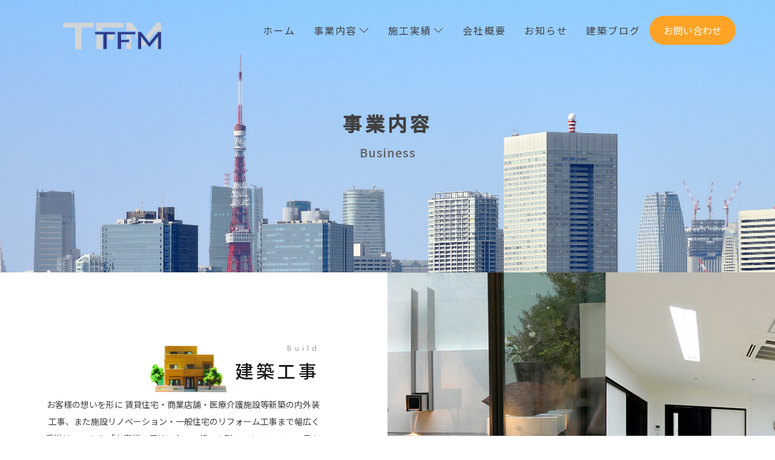

--- FILE ---
content_type: text/html; charset=UTF-8
request_url: https://i-tfm.com/business
body_size: 28918
content:
<!doctype html>
<html lang="ja">
<head>
<meta charset="UTF-8">
<meta http-equiv="content-language" content="ja" />
<meta http-equiv="X-UA-Compatible" content="IE=edge">
<meta name="viewport" content="width=device-width, initial-scale=1">
    <link rel="stylesheet" href="https://i-tfm.com/wordpress/wp-content/themes/tfm/css/bundle.css" type="text/css" />
    <link rel="stylesheet" href="https://i-tfm.com/wordpress/wp-content/themes/tfm/style.css" type="text/css" />
    <link rel="stylesheet" href="https://i-tfm.com/wordpress/wp-content/themes/tfm/css/add2021.css" type="text/css" />
    <link href="https://use.fontawesome.com/releases/v5.6.1/css/all.css" rel="stylesheet">
    <link href="https://fonts.googleapis.com/css?family=Montserrat:400,700" rel="stylesheet" type="text/css">
    <link href="https://fonts.googleapis.com/css?family=Montserrat:400,700" rel="stylesheet" type="text/css">
    <link href="https://fonts.googleapis.com/css?family=Raleway:300,400,500" rel="stylesheet" type="text/css">
    <link href="https://fonts.googleapis.com/css?family=Halant:300,400" rel="stylesheet" type="text/css">
    <!--[if lt IE 9]>
      <script src="http://html5shim.googlecode.com/svn/trunk/html5.js"></script>
      <script src="https://oss.maxcdn.com/libs/respond.js/1.3.0/respond.min.js"></script>
    <![endif]-->

<script>
  (function(d) {
    var config = {
      kitId: 'gyw3qmo',
      scriptTimeout: 3000,
      async: true
    },
    h=d.documentElement,t=setTimeout(function(){h.className=h.className.replace(/\bwf-loading\b/g,"")+" wf-inactive";},config.scriptTimeout),tk=d.createElement("script"),f=false,s=d.getElementsByTagName("script")[0],a;h.className+=" wf-loading";tk.src='https://use.typekit.net/'+config.kitId+'.js';tk.async=true;tk.onload=tk.onreadystatechange=function(){a=this.readyState;if(f||a&&a!="complete"&&a!="loaded")return;f=true;clearTimeout(t);try{Typekit.load(config)}catch(e){}};s.parentNode.insertBefore(tk,s)
  })(document);
</script>



<title>事業内容(新築/リノベーション工事・床工事) | 【公式HP】株式会社ティーエフエム</title>

		<!-- All in One SEO 4.1.2.3 -->
		<meta name="description" content="株式会社ティーエフエム(TFM)は内装工事の中でも床工事を専門に手掛けており、 特に木質素材を使った乾式遮音二重床、及びフローリング工事を得意としております。 その床工事で培った経験と技術を生かし、新築、店装、リノベーション工事を中心とした 建築部を開設いたしました。"/>
		<meta name="google-site-verification" content="fSMTE2AehVqlo04ec08D_K7NCB87zXOC-6RiXVJweD0" />
		<meta name="keywords" content="株式会社ティーエフエム,株式会社tfm,ティーエフエム神戸,リフォーム工事,新築工事,床工事,神戸建築工事,神戸床工事" />
		<link rel="canonical" href="https://i-tfm.com/business" />
		<script type="application/ld+json" class="aioseo-schema">
			{"@context":"https:\/\/schema.org","@graph":[{"@type":"WebSite","@id":"https:\/\/i-tfm.com\/#website","url":"https:\/\/i-tfm.com\/","name":"\u3010\u516c\u5f0fHP\u3011\u682a\u5f0f\u4f1a\u793e\u30c6\u30a3\u30fc\u30a8\u30d5\u30a8\u30e0","description":"\u5efa\u7bc9\u65bd\u5de5\u306e\u3053\u3068\u306a\u3089TFM","publisher":{"@id":"https:\/\/i-tfm.com\/#organization"}},{"@type":"Organization","@id":"https:\/\/i-tfm.com\/#organization","name":"\u3010\u516c\u5f0fHP\u3011\u682a\u5f0f\u4f1a\u793e\u30c6\u30a3\u30fc\u30a8\u30d5\u30a8\u30e0","url":"https:\/\/i-tfm.com\/"},{"@type":"BreadcrumbList","@id":"https:\/\/i-tfm.com\/business#breadcrumblist","itemListElement":[{"@type":"ListItem","@id":"https:\/\/i-tfm.com\/#listItem","position":"1","item":{"@type":"WebPage","@id":"https:\/\/i-tfm.com\/","name":"\u30db\u30fc\u30e0","description":"\u682a\u5f0f\u4f1a\u793e\u30c6\u30a3\u30fc\u30a8\u30d5\u30a8\u30e0(TFM)\u306f\u5e73\u62109\u5e74\u306e\u5275\u696d\u4ee5\u6765\u3001\u7d4c\u9a13\u8c4a\u5bcc\u3067\u9ad8\u3044\u6280\u8853\u529b\u3092\u6301\u3064\u30b9\u30bf\u30c3\u30d5\u3068\u5171\u306b\u300c\u9ad8\u54c1\u8cea\u306a\u5546\u54c1\u3092\u63d0\u4f9b\u3057\u304a\u5ba2\u69d8\u306b\u611f\u52d5\u3092\u4e0e\u3048\u307e\u3059\u300d\u306e\u7406\u5ff5\u306e\u3082\u3068\u65e5\u3005\u52aa\u529b\u3092\u7a4d\u307f\u91cd\u306d\u3066\u53c2\u308a\u307e\u3057\u305f\u3002","url":"https:\/\/i-tfm.com\/"},"nextItem":"https:\/\/i-tfm.com\/business#listItem"},{"@type":"ListItem","@id":"https:\/\/i-tfm.com\/business#listItem","position":"2","item":{"@type":"WebPage","@id":"https:\/\/i-tfm.com\/business","name":"\u4e8b\u696d\u5185\u5bb9","description":"\u682a\u5f0f\u4f1a\u793e\u30c6\u30a3\u30fc\u30a8\u30d5\u30a8\u30e0(TFM)\u306f\u5185\u88c5\u5de5\u4e8b\u306e\u4e2d\u3067\u3082\u5e8a\u5de5\u4e8b\u3092\u5c02\u9580\u306b\u624b\u639b\u3051\u3066\u304a\u308a\u3001 \u7279\u306b\u6728\u8cea\u7d20\u6750\u3092\u4f7f\u3063\u305f\u4e7e\u5f0f\u906e\u97f3\u4e8c\u91cd\u5e8a\u3001\u53ca\u3073\u30d5\u30ed\u30fc\u30ea\u30f3\u30b0\u5de5\u4e8b\u3092\u5f97\u610f\u3068\u3057\u3066\u304a\u308a\u307e\u3059\u3002 \u305d\u306e\u5e8a\u5de5\u4e8b\u3067\u57f9\u3063\u305f\u7d4c\u9a13\u3068\u6280\u8853\u3092\u751f\u304b\u3057\u3001\u65b0\u7bc9\u3001\u5e97\u88c5\u3001\u30ea\u30ce\u30d9\u30fc\u30b7\u30e7\u30f3\u5de5\u4e8b\u3092\u4e2d\u5fc3\u3068\u3057\u305f \u5efa\u7bc9\u90e8\u3092\u958b\u8a2d\u3044\u305f\u3057\u307e\u3057\u305f\u3002","url":"https:\/\/i-tfm.com\/business"},"previousItem":"https:\/\/i-tfm.com\/#listItem"}]},{"@type":"WebPage","@id":"https:\/\/i-tfm.com\/business#webpage","url":"https:\/\/i-tfm.com\/business","name":"\u4e8b\u696d\u5185\u5bb9(\u65b0\u7bc9\/\u30ea\u30ce\u30d9\u30fc\u30b7\u30e7\u30f3\u5de5\u4e8b\u30fb\u5e8a\u5de5\u4e8b) | \u3010\u516c\u5f0fHP\u3011\u682a\u5f0f\u4f1a\u793e\u30c6\u30a3\u30fc\u30a8\u30d5\u30a8\u30e0","description":"\u682a\u5f0f\u4f1a\u793e\u30c6\u30a3\u30fc\u30a8\u30d5\u30a8\u30e0(TFM)\u306f\u5185\u88c5\u5de5\u4e8b\u306e\u4e2d\u3067\u3082\u5e8a\u5de5\u4e8b\u3092\u5c02\u9580\u306b\u624b\u639b\u3051\u3066\u304a\u308a\u3001 \u7279\u306b\u6728\u8cea\u7d20\u6750\u3092\u4f7f\u3063\u305f\u4e7e\u5f0f\u906e\u97f3\u4e8c\u91cd\u5e8a\u3001\u53ca\u3073\u30d5\u30ed\u30fc\u30ea\u30f3\u30b0\u5de5\u4e8b\u3092\u5f97\u610f\u3068\u3057\u3066\u304a\u308a\u307e\u3059\u3002 \u305d\u306e\u5e8a\u5de5\u4e8b\u3067\u57f9\u3063\u305f\u7d4c\u9a13\u3068\u6280\u8853\u3092\u751f\u304b\u3057\u3001\u65b0\u7bc9\u3001\u5e97\u88c5\u3001\u30ea\u30ce\u30d9\u30fc\u30b7\u30e7\u30f3\u5de5\u4e8b\u3092\u4e2d\u5fc3\u3068\u3057\u305f \u5efa\u7bc9\u90e8\u3092\u958b\u8a2d\u3044\u305f\u3057\u307e\u3057\u305f\u3002","inLanguage":"ja","isPartOf":{"@id":"https:\/\/i-tfm.com\/#website"},"breadcrumb":{"@id":"https:\/\/i-tfm.com\/business#breadcrumblist"},"datePublished":"2020-01-17T04:27:36+09:00","dateModified":"2021-06-24T05:39:41+09:00"}]}
		</script>
		<!-- All in One SEO -->

<link rel='dns-prefetch' href='//s.w.org' />
<link rel="alternate" type="application/rss+xml" title="【公式HP】株式会社ティーエフエム &raquo; フィード" href="https://i-tfm.com/feed" />
<link rel="alternate" type="application/rss+xml" title="【公式HP】株式会社ティーエフエム &raquo; コメントフィード" href="https://i-tfm.com/comments/feed" />
		<!-- This site uses the Google Analytics by MonsterInsights plugin v8.10.0 - Using Analytics tracking - https://www.monsterinsights.com/ -->
							<script
				src="//www.googletagmanager.com/gtag/js?id=UA-157953726-1"  data-cfasync="false" data-wpfc-render="false" type="text/javascript" async></script>
			<script data-cfasync="false" data-wpfc-render="false" type="text/javascript">
				var mi_version = '8.10.0';
				var mi_track_user = true;
				var mi_no_track_reason = '';
				
								var disableStrs = [
															'ga-disable-UA-157953726-1',
									];

				/* Function to detect opted out users */
				function __gtagTrackerIsOptedOut() {
					for (var index = 0; index < disableStrs.length; index++) {
						if (document.cookie.indexOf(disableStrs[index] + '=true') > -1) {
							return true;
						}
					}

					return false;
				}

				/* Disable tracking if the opt-out cookie exists. */
				if (__gtagTrackerIsOptedOut()) {
					for (var index = 0; index < disableStrs.length; index++) {
						window[disableStrs[index]] = true;
					}
				}

				/* Opt-out function */
				function __gtagTrackerOptout() {
					for (var index = 0; index < disableStrs.length; index++) {
						document.cookie = disableStrs[index] + '=true; expires=Thu, 31 Dec 2099 23:59:59 UTC; path=/';
						window[disableStrs[index]] = true;
					}
				}

				if ('undefined' === typeof gaOptout) {
					function gaOptout() {
						__gtagTrackerOptout();
					}
				}
								window.dataLayer = window.dataLayer || [];

				window.MonsterInsightsDualTracker = {
					helpers: {},
					trackers: {},
				};
				if (mi_track_user) {
					function __gtagDataLayer() {
						dataLayer.push(arguments);
					}

					function __gtagTracker(type, name, parameters) {
						if (!parameters) {
							parameters = {};
						}

						if (parameters.send_to) {
							__gtagDataLayer.apply(null, arguments);
							return;
						}

						if (type === 'event') {
							
														parameters.send_to = monsterinsights_frontend.ua;
							__gtagDataLayer(type, name, parameters);
													} else {
							__gtagDataLayer.apply(null, arguments);
						}
					}

					__gtagTracker('js', new Date());
					__gtagTracker('set', {
						'developer_id.dZGIzZG': true,
											});
															__gtagTracker('config', 'UA-157953726-1', {"forceSSL":"true","link_attribution":"true"} );
										window.gtag = __gtagTracker;										(function () {
						/* https://developers.google.com/analytics/devguides/collection/analyticsjs/ */
						/* ga and __gaTracker compatibility shim. */
						var noopfn = function () {
							return null;
						};
						var newtracker = function () {
							return new Tracker();
						};
						var Tracker = function () {
							return null;
						};
						var p = Tracker.prototype;
						p.get = noopfn;
						p.set = noopfn;
						p.send = function () {
							var args = Array.prototype.slice.call(arguments);
							args.unshift('send');
							__gaTracker.apply(null, args);
						};
						var __gaTracker = function () {
							var len = arguments.length;
							if (len === 0) {
								return;
							}
							var f = arguments[len - 1];
							if (typeof f !== 'object' || f === null || typeof f.hitCallback !== 'function') {
								if ('send' === arguments[0]) {
									var hitConverted, hitObject = false, action;
									if ('event' === arguments[1]) {
										if ('undefined' !== typeof arguments[3]) {
											hitObject = {
												'eventAction': arguments[3],
												'eventCategory': arguments[2],
												'eventLabel': arguments[4],
												'value': arguments[5] ? arguments[5] : 1,
											}
										}
									}
									if ('pageview' === arguments[1]) {
										if ('undefined' !== typeof arguments[2]) {
											hitObject = {
												'eventAction': 'page_view',
												'page_path': arguments[2],
											}
										}
									}
									if (typeof arguments[2] === 'object') {
										hitObject = arguments[2];
									}
									if (typeof arguments[5] === 'object') {
										Object.assign(hitObject, arguments[5]);
									}
									if ('undefined' !== typeof arguments[1].hitType) {
										hitObject = arguments[1];
										if ('pageview' === hitObject.hitType) {
											hitObject.eventAction = 'page_view';
										}
									}
									if (hitObject) {
										action = 'timing' === arguments[1].hitType ? 'timing_complete' : hitObject.eventAction;
										hitConverted = mapArgs(hitObject);
										__gtagTracker('event', action, hitConverted);
									}
								}
								return;
							}

							function mapArgs(args) {
								var arg, hit = {};
								var gaMap = {
									'eventCategory': 'event_category',
									'eventAction': 'event_action',
									'eventLabel': 'event_label',
									'eventValue': 'event_value',
									'nonInteraction': 'non_interaction',
									'timingCategory': 'event_category',
									'timingVar': 'name',
									'timingValue': 'value',
									'timingLabel': 'event_label',
									'page': 'page_path',
									'location': 'page_location',
									'title': 'page_title',
								};
								for (arg in args) {
																		if (!(!args.hasOwnProperty(arg) || !gaMap.hasOwnProperty(arg))) {
										hit[gaMap[arg]] = args[arg];
									} else {
										hit[arg] = args[arg];
									}
								}
								return hit;
							}

							try {
								f.hitCallback();
							} catch (ex) {
							}
						};
						__gaTracker.create = newtracker;
						__gaTracker.getByName = newtracker;
						__gaTracker.getAll = function () {
							return [];
						};
						__gaTracker.remove = noopfn;
						__gaTracker.loaded = true;
						window['__gaTracker'] = __gaTracker;
					})();
									} else {
										console.log("");
					(function () {
						function __gtagTracker() {
							return null;
						}

						window['__gtagTracker'] = __gtagTracker;
						window['gtag'] = __gtagTracker;
					})();
									}
			</script>
				<!-- / Google Analytics by MonsterInsights -->
				<script type="text/javascript">
			window._wpemojiSettings = {"baseUrl":"https:\/\/s.w.org\/images\/core\/emoji\/13.1.0\/72x72\/","ext":".png","svgUrl":"https:\/\/s.w.org\/images\/core\/emoji\/13.1.0\/svg\/","svgExt":".svg","source":{"concatemoji":"https:\/\/i-tfm.com\/wordpress\/wp-includes\/js\/wp-emoji-release.min.js?ver=5.8.12"}};
			!function(e,a,t){var n,r,o,i=a.createElement("canvas"),p=i.getContext&&i.getContext("2d");function s(e,t){var a=String.fromCharCode;p.clearRect(0,0,i.width,i.height),p.fillText(a.apply(this,e),0,0);e=i.toDataURL();return p.clearRect(0,0,i.width,i.height),p.fillText(a.apply(this,t),0,0),e===i.toDataURL()}function c(e){var t=a.createElement("script");t.src=e,t.defer=t.type="text/javascript",a.getElementsByTagName("head")[0].appendChild(t)}for(o=Array("flag","emoji"),t.supports={everything:!0,everythingExceptFlag:!0},r=0;r<o.length;r++)t.supports[o[r]]=function(e){if(!p||!p.fillText)return!1;switch(p.textBaseline="top",p.font="600 32px Arial",e){case"flag":return s([127987,65039,8205,9895,65039],[127987,65039,8203,9895,65039])?!1:!s([55356,56826,55356,56819],[55356,56826,8203,55356,56819])&&!s([55356,57332,56128,56423,56128,56418,56128,56421,56128,56430,56128,56423,56128,56447],[55356,57332,8203,56128,56423,8203,56128,56418,8203,56128,56421,8203,56128,56430,8203,56128,56423,8203,56128,56447]);case"emoji":return!s([10084,65039,8205,55357,56613],[10084,65039,8203,55357,56613])}return!1}(o[r]),t.supports.everything=t.supports.everything&&t.supports[o[r]],"flag"!==o[r]&&(t.supports.everythingExceptFlag=t.supports.everythingExceptFlag&&t.supports[o[r]]);t.supports.everythingExceptFlag=t.supports.everythingExceptFlag&&!t.supports.flag,t.DOMReady=!1,t.readyCallback=function(){t.DOMReady=!0},t.supports.everything||(n=function(){t.readyCallback()},a.addEventListener?(a.addEventListener("DOMContentLoaded",n,!1),e.addEventListener("load",n,!1)):(e.attachEvent("onload",n),a.attachEvent("onreadystatechange",function(){"complete"===a.readyState&&t.readyCallback()})),(n=t.source||{}).concatemoji?c(n.concatemoji):n.wpemoji&&n.twemoji&&(c(n.twemoji),c(n.wpemoji)))}(window,document,window._wpemojiSettings);
		</script>
		<style type="text/css">
img.wp-smiley,
img.emoji {
	display: inline !important;
	border: none !important;
	box-shadow: none !important;
	height: 1em !important;
	width: 1em !important;
	margin: 0 .07em !important;
	vertical-align: -0.1em !important;
	background: none !important;
	padding: 0 !important;
}
</style>
	<link rel='stylesheet' id='wp-block-library-css'  href='https://i-tfm.com/wordpress/wp-includes/css/dist/block-library/style.min.css?ver=5.8.12' type='text/css' media='all' />
<script type='text/javascript' src='https://i-tfm.com/wordpress/wp-content/plugins/google-analytics-for-wordpress/assets/js/frontend-gtag.min.js?ver=8.10.0' id='monsterinsights-frontend-script-js'></script>
<script data-cfasync="false" data-wpfc-render="false" type="text/javascript" id='monsterinsights-frontend-script-js-extra'>/* <![CDATA[ */
var monsterinsights_frontend = {"js_events_tracking":"true","download_extensions":"doc,pdf,ppt,zip,xls,docx,pptx,xlsx","inbound_paths":"[{\"path\":\"\\\/go\\\/\",\"label\":\"affiliate\"},{\"path\":\"\\\/recommend\\\/\",\"label\":\"affiliate\"}]","home_url":"https:\/\/i-tfm.com","hash_tracking":"false","ua":"UA-157953726-1","v4_id":""};/* ]]> */
</script>
<link rel="https://api.w.org/" href="https://i-tfm.com/wp-json/" /><link rel="alternate" type="application/json" href="https://i-tfm.com/wp-json/wp/v2/pages/7" /><link rel="EditURI" type="application/rsd+xml" title="RSD" href="https://i-tfm.com/wordpress/xmlrpc.php?rsd" />
<link rel="wlwmanifest" type="application/wlwmanifest+xml" href="https://i-tfm.com/wordpress/wp-includes/wlwmanifest.xml" /> 
<meta name="generator" content="WordPress 5.8.12" />
<link rel='shortlink' href='https://i-tfm.com/?p=7' />
<link rel="alternate" type="application/json+oembed" href="https://i-tfm.com/wp-json/oembed/1.0/embed?url=https%3A%2F%2Fi-tfm.com%2Fbusiness" />
<link rel="alternate" type="text/xml+oembed" href="https://i-tfm.com/wp-json/oembed/1.0/embed?url=https%3A%2F%2Fi-tfm.com%2Fbusiness&#038;format=xml" />
	
	
</head>

<body class="page-template-default page page-id-7"
<!-- Preloader-->
    <div id="loader">
      <div class="centrize">
        <div class="v-center">
          <div id="mask">
            <span></span>
            <span></span>
            <span></span>
            <span></span>
            <span></span>
          </div>
        </div>
      </div>
    </div>

   <header id="topnav">
        <!-- Logo container-->
        <div class="logo mgn_top20 mgt_000">
          <a href="https://i-tfm.com/">
            <img src="https://i-tfm.com/wordpress/wp-content/themes/tfm/images/logo2.png" alt="" class="logo-light">
            <img src="https://i-tfm.com/wordpress/wp-content/themes/tfm/images/logo2.png" alt="" class="logo-dark">
          </a>
        </div>
        <!-- End Logo container-->
        <div class="menu-extras">
          <div class="menu-item">
            <!-- Shopping cart-->
            <div>
			
             <!--<div class="mb-15 mgn_top20"><a href="contact.html" class="btn btn-color2 btn-round menubtn2">リフォームに関する<br>お問い合わせ</a>-->
              </div>
            </div>
            <!-- End shopping cart-->
          </div>
          
          <div class="menu-item">
            <!-- Mobile menu toggle-->
            <a class="navbar-toggle">
              <div class="lines">
                <span></span>
                <span></span>
                <span></span>
              </div>
            </a>
            <!-- End mobile menu toggle-->
          </div>
        <div id="navigation">
          <!-- Navigation Menu-->
          <ul class="navigation-menu pdg_top15">
          
          <li><a href="https://i-tfm.com/">ホーム</a></li>
           <li class="has-submenu">
              <a href="#">事業内容</a>
              <ul class="submenu megamenu">
                <li>
                  <ul>
		    <li><a href="https://i-tfm.com/business">事業内容</a></li>
                    <li><a href="https://i-tfm.com/build">建築工事</a></li>
		    <li><a href="https://i-tfm.com/floor">床工事</a></li>
                  </ul>
                </li>
              </ul>
            </li>
 
            <li class="has-submenu">
               <a href="#">施工実績</a>
              <ul class="submenu megamenu">
                <li>
                  <ul>
                    <li><a href="https://i-tfm.com/construction">施工実績一覧</a></li>
                    <li><a href="https://i-tfm.com/c_category/buildconstruction">建築工事</a></li>
                    <li><a href="https://i-tfm.com/c_category/floorconstruction">床工事</a></li>
                  </ul>
                </li>
              </ul>
            </li>
            <li><a href="https://i-tfm.com/company">会社概要</a></li>
            <li><a href="https://i-tfm.com/news">お知らせ</a></li>
            <li class="last-elements"><a href="https://i-tfm.com/blog">建築ブログ</a></li>
            <li class="last-elements"><div class="btnn"><a href="https://i-tfm.com/contact">お問い合わせ</a></div></li>
			  
          </ul>
          <!-- End navigation menu -->
        </div>
    </header>
  


 

	   



        <section class="page-title parallax">
      <div data-parallax="scroll" data-image-src="https://i-tfm.com/wordpress/wp-content/themes/tfm/images/bg/business.jpg" class="parallax-bg"></div>
      <div class="parallax-overlay">
        <div class="centrize">
          <div class="v-center">
            <div class="container">
              <div class="title center">
                <h1 class="upper">事業内容</h1>
				  <h4 class="h4c">business</h4>
              </div>
            </div>
            <!-- end of container-->
          </div>
        </div>
      </div>
    </section>
 
       




<!--リフォーム＆新築-->

<section class="pgn_top0">
<div class="container-fluid">
<div class="row">
<div class="col-sm-6 img-side img-right">
<div class="img-holder img3" style="background-image: url('/wordpress/wp-content/themes/tfm/images/portfolio/building_new.jpg');"></div>
</div>
</div>
<!-- end of row-->

</div>
<div class="container s_mgt8">
<div class="point3"><img class="ie-img" src="/wordpress/wp-content/themes/tfm/images/bg/ie3.png" alt="建築工事" /></div>
<div class="row">
<div class="col-md-5 col-sm-6 txt-sm-right txt-md-right">
<div class="title">
<h4 class="upper2 mgb15">Build</h4>
<h3 class="upper fw_600 lrs_7">建築工事</h3>
</div>
<p class="mb-25 alt-paragraph">お客様の想いを形に
賃貸住宅・商業店舗・医療介護施設等新築の内外装工事、また施設リノベーション・一般住宅のリフォーム工事まで幅広く手掛けています
「お客様の目線になって想いを形に」をテーマに、
日々品質向上に努め、お客様にご満足をご提供しております。
プラン、図面のご提案から施工及びアフターメンテナンスに至るまで
安心してお任せください。</p>

<div class="mb-15"><a class="btn btn-color btn-round menubtn3" href="https://i-tfm.com/build">詳しく見る　<span class="sankaku"><i class="fas fa-caret-right"></i></span></a></div>
</div>
</div>
<!-- end of row-->

</div>
<!-- end of container-->

</section><!--リフォーム＆新築　end-->

<!--床工事-->

<section class="pgn_top0">
<div class="container-fluid">
<div class="row">
<div class="col-sm-6 img-side img-left">
<div class="img-holder img2" style="background-image: url('/wordpress/wp-content/themes/tfm/images/portfolio/yuka_img.png');"></div>
</div>
</div>
<!-- end of row -->

</div>
<div class="container s_mgt8">
<div class="row">
<div class="col-md-5 col-md-offset-7 col-sm-6 col-sm-offset-6">
<div class="point4"><img class="ie-img" src="/wordpress/wp-content/themes/tfm/images/bg/kogu.png" alt="フローリング工事" /></div>
<div class="title">
<h4 class="upper2 mgb15">Floor</h4>
<h3 class="upper fw_600">床工事</h3>
</div>
<p class="mb-25 alt-paragraph">商業施設やテナントの床工事・フローリング工事はお任せください。
その施設に合った床下地（鋼製下地・乾式二重床・OAフロアー）等
仕上材も含め長年培った経験と実績でしっかりとご提案します。
タワーマンションから戸建て注文住宅までフローリングの事なら全てお任せください。
ご期待にお応えいたします。</p>

<div class="mb-15"><a class="btn btn-color btn-round menubtn3" href="https://i-tfm.com/floor">詳しく見る　<span class="sankaku"><i class="fas fa-caret-right"></i></span></a></div>
</div>
</div>
<!-- end of row-->

</div>
<!-- end of container-->

</section><!--床工事 end-->

<!--施工実績一覧-->

<section id="bkc2">
<div class="centrize">
<div class="v-center">
<div class="container mgn_top-20">
<div class="title center">
<h4 class="upper2 fcf">Construction examples</h4>
<h2 class="lrs_7 fcf">施工実績</h2>
<h4 class="upper lineh_23 fcf">弊社の施工実績をご紹介させて頂いております。
小さな仕事から大きな仕事まで、気持ちを込めて施工させて頂きます。</h4>
</div>
<div class="col-md-12 btnleft207">
<div class="col-md-6 mb-15 btnhaba"><a class="btn btn-color2 btn-lg btn-round btnsize" href="https://i-tfm.com/c_category/buildconstruction">建築工事　<span class="sankaku"><i class="fas fa-caret-right"></i></span></a></div>
<div class="col-md-6 mb-15 btnhaba btnsukima77"><a class="btn btn-color btn-lg btn-round btnsize" href="https://i-tfm.com/c_category/floorconstruction">床工事　<span class="sankaku"><i class="fas fa-caret-right"></i></span></a></div>
</div>
</div>
<!-- end of container-->

</div>
</div>
<!-- end of container-->

</section><!--施工実績一覧 end-->
<!--関連バナー-->
<section class="ptpb_0 fbr">
<!--バナー
      <div class="container2">
        <div class="row">
            <div class="col-sm-2 mb-25 mt-25"><a href="http://jkk-r.or.jp/"><img class="br1" src="https://i-tfm.com/wordpress/wp-content/themes/tfm/images/clients/bar1.png" alt=""></div>
            <div class="col-sm-2 mb-25 mt-25"><a href="https://lixil-reformshop.jp/shop/SP00001199/"><img class="br1" src="https://i-tfm.com/wordpress/wp-content/themes/tfm/images/clients/bar2.png" alt=""></a></div>
			<div class="col-sm-2 mb-25 mt-25"><img class="br1 sankaku2" src="https://i-tfm.com/wordpress/wp-content/themes/tfm/images/clients/bar0.png" alt=""></div>
			<div class="col-sm-2 mb-25 mt-25"><img class="br1 sankaku2" src="https://i-tfm.com/wordpress/wp-content/themes/tfm/images/clients/bar0.png" alt=""></div>
			<div class="col-sm-2 mb-25 mt-25"><img class="br1 sankaku2" src="https://i-tfm.com/wordpress/wp-content/themes/tfm/images/clients/bar0.png" alt=""></div>
			<div class="col-sm-2 mb-25 mt-25"><img class="br1 sankaku2" src="https://i-tfm.com/wordpress/wp-content/themes/tfm/images/clients/bar0.png" alt=""></div>
          </div>
      </div>
バナー-->
      <!-- end of container-->
    </section>
<!--関連バナー end-->


<footer id="footer-widgets">
      <div class="container">
        <!--<div class="go-top">
          <a href="#top">
            <i class="ti-arrow-up"></i>
          </a>
        </div>-->
        <div class="row">
<div class="col-md-2"><img src="https://i-tfm.com/wordpress/wp-content/themes/tfm/images/logo2.png" alt="" class="logo-light"></div>
<div class="col-md-2">
<ul class="list-unstyled lineh_2">
<li><a href="https://i-tfm.com/"><span class="sankaku2">▶</span>ホーム</a></li> 
<li><a href="https://i-tfm.com/business"><span class="sankaku2">▶</span>事業内容</a></li>
<li><a href="https://i-tfm.com/construction"><span class="sankaku2">▶</span>施工実績</a></li>
<li><a href="https://i-tfm.com/company"><span class="sankaku2">▶</span>会社概要</a></li>
</ul>
</div>
<div class="col-md-2">
<ul class="list-unstyled lineh_2">
<li><a href="https://i-tfm.com/news"><span class="sankaku2">▶</span>お知らせ</a></li>
<li><a href="https://i-tfm.com/blog"><span class="sankaku2">▶</span>建築ブログ</a></li>
<li><a href="https://i-tfm.com/privacy"><span class="sankaku2">▶</span>個人情報保護方針</a></li>
</ul>
</div>
<div class="col-md-6">
<div class="fmoji">
<div class="telfaz2">TEL:078-595-9530<br class="sp"> FAX:078-595-9531</div>
<p class="pdb_5">【営業時間】9:00~17:30<br class="sp">【定休日】土/日/祝日</p>
<a href="https://i-tfm.com/contact" class="btn btn-color2 btn-round menubtn2 pdt_18">お問い合わせはコチラ ▶</a>
</div>
<div class="cpl">Copyright (C) 2018 TMF. All Rights Reserved. </div>
</div>
</div>
      <!-- end of container-->
	  </div>
	
	

	
	
	  </footer>
    
    <!-- end of footer-->
    <script type="text/javascript" src="https://i-tfm.com/wordpress/wp-content/themes/tfm/js/jquery.js"></script>
    <script type="text/javascript" src="https://i-tfm.com/wordpress/wp-content/themes/tfm/js/bundle.js"></script>
    <script type="text/javascript" src="https://maps.googleapis.com/maps/api/js?v=3.exp"></script>
    <script type="text/javascript" src="https://i-tfm.com/wordpress/wp-content/themes/tfm/js/main.js"></script>

<script type='text/javascript' src='https://i-tfm.com/wordpress/wp-includes/js/wp-embed.min.js?ver=5.8.12' id='wp-embed-js'></script>
</body>
</html>

--- FILE ---
content_type: text/css
request_url: https://i-tfm.com/wordpress/wp-content/themes/tfm/css/add2021.css
body_size: 338
content:
.add-2021 {
  display: -webkit-box;
  display: -ms-flexbox;
  display: flex;
  -webkit-box-pack: justify;
      -ms-flex-pack: justify;
          justify-content: space-between;
  margin: auto;
  margin-top: 5rem;
  margin-bottom: 15rem;
  width: 90%;
  max-width: 1200px;
}

.add-2021 .add-building {
  width: 45%;
}

.add-2021 .add-building h3 {
  border-bottom: 1px solid black;
  padding-bottom: 1rem;
}

.add-2021 .add-building ul {
  margin: 2rem 0;
  padding-left: 3rem;
  height: 130px;
}

@media (max-width: 1064px) {
  .add-2021 .add-building ul {
    height: 152px;
  }
}

@media (max-width: 866px) {
  .add-2021 .add-building ul {
    height: 174px;
  }
}

.add-2021 .add-building ul li {
  font-size: 16px;
  margin-top: 1rem;
}

.add-2021 .add-building ul li::marker {
  color: green;
}

.add-2021 .add-building span {
  font-size: 18px;
  margin-top: 5rem;
  display: block;
}

.add-2021 .add-building .add-images {
  margin-top: 3rem;
}

@media (max-width: 767px) {
  .add-2021 {
    display: block;
  }
  .add-2021 .add-building {
    width: 100%;
    padding: 0 2rem;
  }
  .add-2021 .add-building:nth-child(2) {
    margin-top: 10rem;
  }
  .add-2021 .add-building ul {
    height: auto;
  }
}
/*# sourceMappingURL=add2021.css.map */